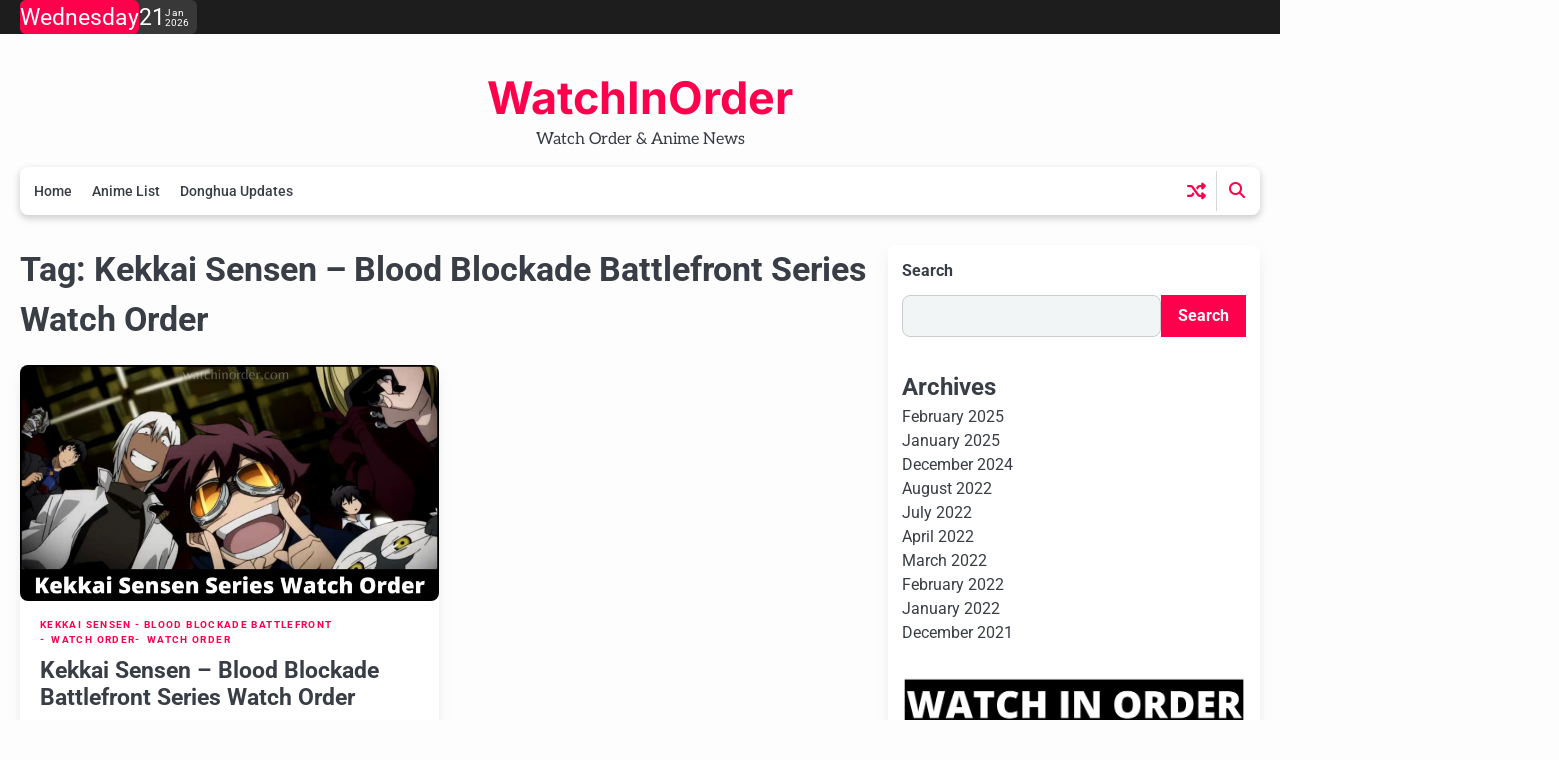

--- FILE ---
content_type: text/css
request_url: https://watchinorder.com/wp-content/themes/spark-blog/style.css?ver=1.0.0
body_size: 2396
content:
/**
Theme Name: Spark Blog
Theme URI: https://ascendoor.com/themes/spark-blog/
Author: Ascendoor
Author URI: https://ascendoor.com/
Version: 1.0.0
Requires PHP: 7.4
Tested up to: 6.8
Requires at least: 5.0
Template: cosmic-blog
Text Domain: spark-blog
Description: Spark Blog ( child theme of Cosmic Blog ) is a clean, modern WordPress theme designed for both personal and professional bloggers. With a fully responsive layout, it looks great on all devices. The theme is SEO-friendly and translation-ready, helping you reach a global audience with ease. Regular updates ensure your site stays secure, and our dedicated support team is always ready to assist. With its elegant design and user-friendly features, Spark Blog lets you focus on sharing your stories and growing your blog effortlessly. Check out the theme documentation at: https://docs.ascendoor.com/docs/spark-blog/ and see the demo at: https://demos.ascendoor.com/spark-blog/
License: GNU General Public License v3 or later
License URI: http://www.gnu.org/licenses/gpl-3.0.html
Tags: custom-background, custom-logo, custom-colors, custom-menu, featured-images, threaded-comments, translation-ready, theme-options, footer-widgets, full-width-template, left-sidebar, right-sidebar, news, blog

This theme, like WordPress, is licensed under the GPL.
Use it to make something cool, have fun, and share what you've learned.

Spark Blog is based on Underscores https://underscores.me/, (C) 2012-2020 Automattic, Inc.
Underscores is distributed under the terms of the GNU GPL v2 or later.

Normalizing styles have been helped along thanks to the fine work of
Nicolas Gallagher and Jonathan Neal https://necolas.github.io/normalize.css/
*/

:root {
	--radius: 0.5rem;
	--primary-color: #ff004d;
}

/* Top Header Day
--------------------------------------------- */
.site-header .cosmic-blog-top-header .cosmic-blog-top-header-wrapper .top-header-left-part .time-wrap .day {
	border-end-end-radius: 0;
	border-start-end-radius: 0;
}

.navigation-outer-wrapper .cosmic-blog-navigation .cosmic-blog-navigation-container .nav-wrapper .main-navigation .current_page_item > a, .navigation-outer-wrapper .cosmic-blog-navigation .cosmic-blog-navigation-container .nav-wrapper .main-navigation .current-menu-item > a, .navigation-outer-wrapper .cosmic-blog-navigation .cosmic-blog-navigation-container .nav-wrapper .main-navigation .current_page_ancestor > a, .navigation-outer-wrapper .cosmic-blog-navigation .cosmic-blog-navigation-container .nav-wrapper .main-navigation .current-menu-ancestor > a {
	border-radius: 8pz;
}

/* Header Image Bottom Padding
--------------------------------------------- */
.site-header .cosmic-blog-middle-header.header-image {
	padding-block-end: 10px;
}

/* Sticky Header CSS
--------------------------------------------- */
.navigation-outer-wrapper .cosmic-blog-navigation.sticky-header {
	position: fixed;
	width: 100%;
	top: 0;
	inset-inline-start: 50%;
	transform: translateX(-50%);
	padding-block: 0;
	z-index: 15;
	max-width: 1380px;
	margin: 0 auto;
	padding: 0 20px;
}

.navigation-outer-wrapper .cosmic-blog-navigation.sticky-header .cosmic-blog-navigation-container {
	border-bottom: transparent;
	border-end-start-radius: var(--radius);
	border-end-end-radius: var(--radius);
	border-start-end-radius: 0;
	border-start-start-radius: 0;
}

@media (min-width: 782px) {
	body.admin-bar .navigation-outer-wrapper .cosmic-blog-navigation.sticky-header {
		top: 30px;
	}
}

@media (min-width: 601px) and (max-width: 782px) {
	body.admin-bar .navigation-outer-wrapper .cosmic-blog-navigation.sticky-header {
		top: 46px;
	}
}

/* Banner CSS
--------------------------------------------- */
.banner-style-3 .slick-button .slick-arrow.fa-angle-left {
	cursor: pointer;
	top: 50%;
	inset-inline-start: 0;
	transition: all 0.3s ease;
}

.banner-style-3 .slick-button .slick-arrow.fa-angle-right {
	cursor: pointer;
	top: 50%;
	inset-inline-end: 0;
	transition: all 0.3s ease;
}

.banner-section.banner-style-3 .section-wrapper .banner-post-wrapper {
	display: grid;
	grid-template-columns: repeat(2, 1fr);
	gap: 30px;
}

@media (max-width: 600px) {
	.banner-section.banner-style-3 .section-wrapper .banner-post-wrapper {
		grid-template-columns: repeat(1, 1fr);
	}
}

@media (min-width: 768px) {
	.banner-section.banner-style-3 .section-wrapper .banner-post-wrapper .blog-post-container:nth-child(1) {
		grid-row: span 2;
	}
}

.banner-section.banner-style-3 .section-wrapper .banner-post-wrapper .blog-post-container:nth-child(1) .blog-post-inner .blog-post-detail .post-main-title {
	font-size: var(--font-large);
}

.banner-section.banner-style-3 .section-wrapper .banner-post-wrapper .blog-post-container .blog-post-inner {
	min-height: 330px;
}

/* Categories CSS
--------------------------------------------- */
.categories-section .categories-container-wrapper {
	margin: 0 -15px;
	display: flex;
	flex-wrap: wrap;
}

.categories-section .categories-container-wrapper .categories-inner {
	position: relative;
	overflow: hidden;
	margin-bottom: 20px;
	margin-inline: 15px;
	border-radius: var(--radius);
	box-shadow: 7px 10px 16px -2px var(--bg-shadow);
}

.categories-section .categories-container-wrapper.column-4 .categories-container {
	flex-basis: 25%;
}

@media (max-width: 1100px) {
	.categories-section .categories-container-wrapper.column-4 .categories-container {
		flex-basis: 33.33%;
	}
}

@media (max-width: 900px) {
	.categories-section .categories-container-wrapper.column-4 .categories-container {
		flex-basis: 50%;
	}
}

@media (max-width: 600px) {
	.categories-section .categories-container-wrapper.column-4 .categories-container {
		flex-basis: 100%;
	}
}

.categories-section.categories-style-2 .categories-inner .categories-image {
	border-radius: var(--radius);
	position: relative;
	line-height: 0;
	overflow: hidden;
}

.categories-section.categories-style-2 .categories-inner .categories-image::after {
	content: "";
	position: absolute;
	background: linear-gradient(to bottom, rgba(0, 0, 0, 0) 60%, black 150%);
	opacity: 0.9;
	bottom: 0;
	display: block;
	left: 0;
	right: 0;
	top: 0;
	transition: opacity 0.3s;
	transition: 0.3s ease;
}

.categories-section.categories-style-2 .categories-inner .categories-image img {
	width: 100%;
	height: 250px;
	object-fit: cover;
	transition: all 0.3s ease;
}

@media (max-width: 425px) {
	.categories-section.categories-style-2 .categories-inner .categories-image img {
		height: 320px;
	}
}

.categories-section.categories-style-2 .categories-inner .categories-details {
	position: absolute;
	width: 100%;
	bottom: 2%;
	padding: 10px 25px 20px;
}

.categories-section.categories-style-2 .categories-inner .categories-details .categories-title {
	font-size: calc(var(--font-normal) - 3px);
	line-height: 1.2;
	display: flex;
	flex-direction: column;
}

.categories-section.categories-style-2 .categories-inner .categories-details .categories-title a {
	color: #ffff;
	font-family: var(--font-heading);
	text-decoration: none;
	transition: 0.3s ease;
}

.categories-section.categories-style-2 .categories-inner .categories-details span {
	color: #fff;
	font-size: var(--font-xsmall);
}

.categories-section.categories-style-2 .categories-inner.no-image {
	border: 1px solid var(--border-clr);
}

.categories-section.categories-style-2 .categories-inner.no-image .categories-details {
	position: relative;
	transform: translateX(0);
	inset-inline: 0;
	bottom: 0;
}

.categories-section.categories-style-2 .categories-inner.no-image .categories-details .categories-title a {
	color: var(--clr-text);
}

.categories-section.categories-style-2 .categories-inner.no-image .categories-details span {
	color: var(--clr-text);
}

.categories-section.categories-style-2 .categories-inner:focus-within .categories-image img, .categories-section.categories-style-2 .categories-inner:hover .categories-image img {
	transform: scale(1.1);
}

.categories-section.categories-style-2 .categories-inner:focus-within .categories-details .categories-title a, .categories-section.categories-style-2 .categories-inner:hover .categories-details .categories-title a {
	color: #d7d7d7;
}

/* Archive Layout CSS
--------------------------------------------- */
.blog-archieve-layout.archive-style-3 {
	display: grid;
	gap: 30px;
}

.blog-archieve-layout.archive-style-3.column-1 {
	grid-template-columns: repeat(1, 1fr);
}

.blog-archieve-layout.archive-style-3.column-2 {
	grid-template-columns: repeat(2, 1fr);
}

@media (max-width: 600px) {
	.blog-archieve-layout.archive-style-3.column-2 {
		grid-template-columns: repeat(1, 1fr);
	}
}

.blog-archieve-layout.archive-style-3.column-3 {
	grid-template-columns: repeat(3, 1fr);
}

@media (max-width: 991px) {
	.blog-archieve-layout.archive-style-3.column-3 {
		grid-template-columns: repeat(2, 1fr);
	}
}

@media (max-width: 600px) {
	.blog-archieve-layout.archive-style-3.column-3 {
		grid-template-columns: repeat(1, 1fr);
	}
}

.blog-archieve-layout.archive-style-3.column-4 {
	grid-template-columns: repeat(4, 1fr);
}

@media (max-width: 1024px) {
	.blog-archieve-layout.archive-style-3.column-4 {
		grid-template-columns: repeat(3, 1fr);
	}
}

@media (max-width: 991px) {
	.blog-archieve-layout.archive-style-3.column-4 {
		grid-template-columns: repeat(2, 1fr);
	}
}

@media (max-width: 600px) {
	.blog-archieve-layout.archive-style-3.column-4 {
		grid-template-columns: repeat(1, 1fr);
	}
}

.blog-archieve-layout.archive-style-3 article {
	margin: 0;
}

.blog-archieve-layout.archive-style-3 article:not(.has-post-thumbnail) .blog-post-container .blog-post-inner .blog-post-detail {
	padding: 20px;
}

.blog-archieve-layout.archive-style-3 article .blog-post-container .blog-post-inner .blog-post-image {
	position: relative;
	line-height: 0;
	aspect-ratio: 1/0.7;
	overflow: hidden;
}

.blog-archieve-layout.archive-style-3 article .blog-post-container .blog-post-inner .blog-post-image img {
	width: 100%;
	height: 100%;
	object-fit: cover;
	transform: scale(1);
	transition: all 0.3s ease;
}

.blog-archieve-layout.archive-style-3 article .blog-post-container .blog-post-inner .blog-post-detail {
	padding: 16px 20px 20px 20px;
}

.blog-archieve-layout.archive-style-3 article .blog-post-container .blog-post-inner .blog-post-detail .post-categories {
	margin: 0;
}

.blog-archieve-layout.archive-style-3 article .blog-post-container .blog-post-inner .blog-post-detail .post-categories .cat-links {
	display: flex;
	flex-wrap: wrap;
	gap: 6px;
}

.blog-archieve-layout.archive-style-3 article .blog-post-container .blog-post-inner .blog-post-detail .post-categories .cat-links a:first-child::before {
	display: none;
}

.blog-archieve-layout.archive-style-3 article .blog-post-container .blog-post-inner .blog-post-detail .entry-title {
	font-size: calc(var(--font-normal) - 2px);
	line-height: 1.2;
	padding-block-end: 10px;
}

.blog-archieve-layout.archive-style-3 article .blog-post-container .blog-post-inner .blog-post-detail .entry-title a {
	color: var(--clr-text);
	font-family: var(--font-heading);
	text-decoration: none;
	transition: all 0.3s ease-in;
}

.blog-archieve-layout.archive-style-3 article .blog-post-container .blog-post-inner .blog-post-detail .entry-title a:focus-within, .blog-archieve-layout.archive-style-3 article .blog-post-container .blog-post-inner .blog-post-detail .entry-title a:hover {
	color: var(--primary-color);
}

.blog-archieve-layout.archive-style-3 article .blog-post-container .blog-post-inner .blog-post-detail .post-excerpt {
	color: var(--clr-text);
}

.blog-archieve-layout.archive-style-3 article .blog-post-container .blog-post-inner .blog-post-detail .post-excerpt p {
	font-size: var(--font-small);
	margin: 0;
}

.blog-archieve-layout.archive-style-3 article .blog-post-container .blog-post-inner .blog-post-detail .post-excerpt p:empty {
	padding-block-end: 0;
}